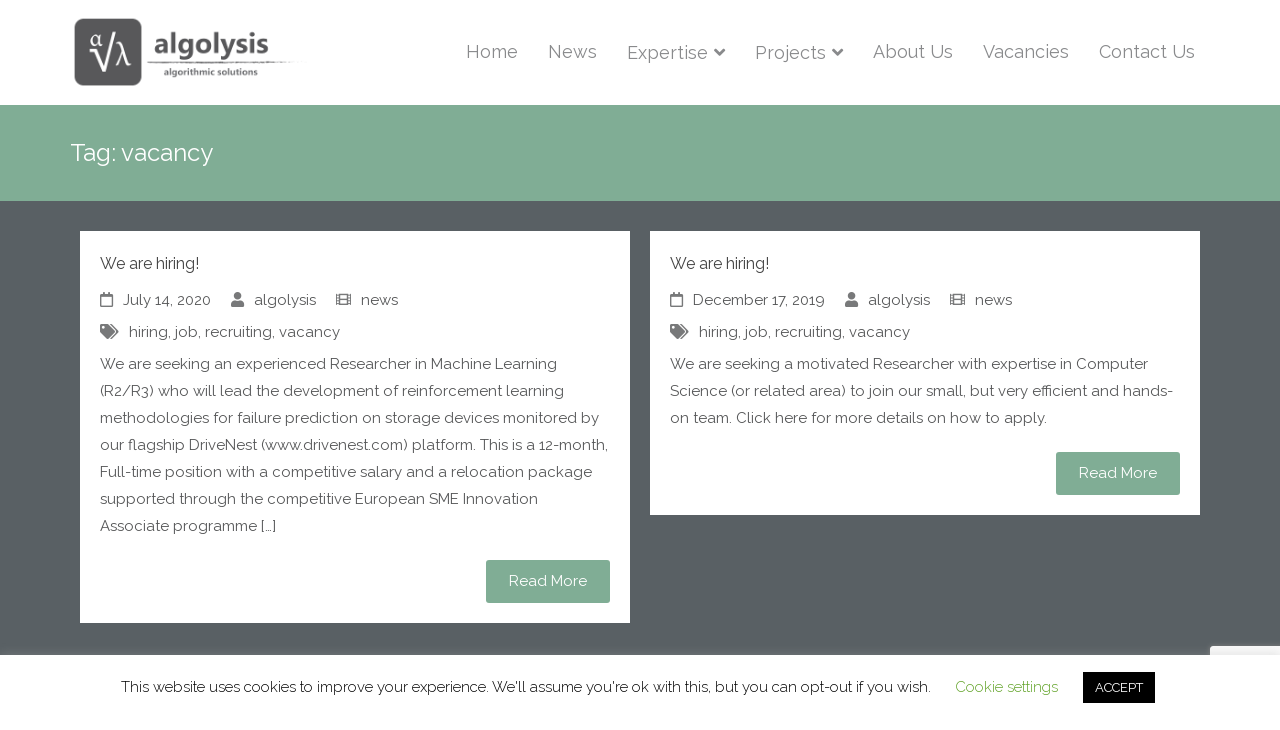

--- FILE ---
content_type: text/html; charset=utf-8
request_url: https://www.google.com/recaptcha/api2/anchor?ar=1&k=6Lff7IMUAAAAAL4W7vzXpGKFeZJL-ZqXI1S2ojHS&co=aHR0cHM6Ly93d3cuYWxnb2x5c2lzLmNvbTo0NDM.&hl=en&v=N67nZn4AqZkNcbeMu4prBgzg&size=invisible&anchor-ms=20000&execute-ms=30000&cb=o9kgaarxob9h
body_size: 48957
content:
<!DOCTYPE HTML><html dir="ltr" lang="en"><head><meta http-equiv="Content-Type" content="text/html; charset=UTF-8">
<meta http-equiv="X-UA-Compatible" content="IE=edge">
<title>reCAPTCHA</title>
<style type="text/css">
/* cyrillic-ext */
@font-face {
  font-family: 'Roboto';
  font-style: normal;
  font-weight: 400;
  font-stretch: 100%;
  src: url(//fonts.gstatic.com/s/roboto/v48/KFO7CnqEu92Fr1ME7kSn66aGLdTylUAMa3GUBHMdazTgWw.woff2) format('woff2');
  unicode-range: U+0460-052F, U+1C80-1C8A, U+20B4, U+2DE0-2DFF, U+A640-A69F, U+FE2E-FE2F;
}
/* cyrillic */
@font-face {
  font-family: 'Roboto';
  font-style: normal;
  font-weight: 400;
  font-stretch: 100%;
  src: url(//fonts.gstatic.com/s/roboto/v48/KFO7CnqEu92Fr1ME7kSn66aGLdTylUAMa3iUBHMdazTgWw.woff2) format('woff2');
  unicode-range: U+0301, U+0400-045F, U+0490-0491, U+04B0-04B1, U+2116;
}
/* greek-ext */
@font-face {
  font-family: 'Roboto';
  font-style: normal;
  font-weight: 400;
  font-stretch: 100%;
  src: url(//fonts.gstatic.com/s/roboto/v48/KFO7CnqEu92Fr1ME7kSn66aGLdTylUAMa3CUBHMdazTgWw.woff2) format('woff2');
  unicode-range: U+1F00-1FFF;
}
/* greek */
@font-face {
  font-family: 'Roboto';
  font-style: normal;
  font-weight: 400;
  font-stretch: 100%;
  src: url(//fonts.gstatic.com/s/roboto/v48/KFO7CnqEu92Fr1ME7kSn66aGLdTylUAMa3-UBHMdazTgWw.woff2) format('woff2');
  unicode-range: U+0370-0377, U+037A-037F, U+0384-038A, U+038C, U+038E-03A1, U+03A3-03FF;
}
/* math */
@font-face {
  font-family: 'Roboto';
  font-style: normal;
  font-weight: 400;
  font-stretch: 100%;
  src: url(//fonts.gstatic.com/s/roboto/v48/KFO7CnqEu92Fr1ME7kSn66aGLdTylUAMawCUBHMdazTgWw.woff2) format('woff2');
  unicode-range: U+0302-0303, U+0305, U+0307-0308, U+0310, U+0312, U+0315, U+031A, U+0326-0327, U+032C, U+032F-0330, U+0332-0333, U+0338, U+033A, U+0346, U+034D, U+0391-03A1, U+03A3-03A9, U+03B1-03C9, U+03D1, U+03D5-03D6, U+03F0-03F1, U+03F4-03F5, U+2016-2017, U+2034-2038, U+203C, U+2040, U+2043, U+2047, U+2050, U+2057, U+205F, U+2070-2071, U+2074-208E, U+2090-209C, U+20D0-20DC, U+20E1, U+20E5-20EF, U+2100-2112, U+2114-2115, U+2117-2121, U+2123-214F, U+2190, U+2192, U+2194-21AE, U+21B0-21E5, U+21F1-21F2, U+21F4-2211, U+2213-2214, U+2216-22FF, U+2308-230B, U+2310, U+2319, U+231C-2321, U+2336-237A, U+237C, U+2395, U+239B-23B7, U+23D0, U+23DC-23E1, U+2474-2475, U+25AF, U+25B3, U+25B7, U+25BD, U+25C1, U+25CA, U+25CC, U+25FB, U+266D-266F, U+27C0-27FF, U+2900-2AFF, U+2B0E-2B11, U+2B30-2B4C, U+2BFE, U+3030, U+FF5B, U+FF5D, U+1D400-1D7FF, U+1EE00-1EEFF;
}
/* symbols */
@font-face {
  font-family: 'Roboto';
  font-style: normal;
  font-weight: 400;
  font-stretch: 100%;
  src: url(//fonts.gstatic.com/s/roboto/v48/KFO7CnqEu92Fr1ME7kSn66aGLdTylUAMaxKUBHMdazTgWw.woff2) format('woff2');
  unicode-range: U+0001-000C, U+000E-001F, U+007F-009F, U+20DD-20E0, U+20E2-20E4, U+2150-218F, U+2190, U+2192, U+2194-2199, U+21AF, U+21E6-21F0, U+21F3, U+2218-2219, U+2299, U+22C4-22C6, U+2300-243F, U+2440-244A, U+2460-24FF, U+25A0-27BF, U+2800-28FF, U+2921-2922, U+2981, U+29BF, U+29EB, U+2B00-2BFF, U+4DC0-4DFF, U+FFF9-FFFB, U+10140-1018E, U+10190-1019C, U+101A0, U+101D0-101FD, U+102E0-102FB, U+10E60-10E7E, U+1D2C0-1D2D3, U+1D2E0-1D37F, U+1F000-1F0FF, U+1F100-1F1AD, U+1F1E6-1F1FF, U+1F30D-1F30F, U+1F315, U+1F31C, U+1F31E, U+1F320-1F32C, U+1F336, U+1F378, U+1F37D, U+1F382, U+1F393-1F39F, U+1F3A7-1F3A8, U+1F3AC-1F3AF, U+1F3C2, U+1F3C4-1F3C6, U+1F3CA-1F3CE, U+1F3D4-1F3E0, U+1F3ED, U+1F3F1-1F3F3, U+1F3F5-1F3F7, U+1F408, U+1F415, U+1F41F, U+1F426, U+1F43F, U+1F441-1F442, U+1F444, U+1F446-1F449, U+1F44C-1F44E, U+1F453, U+1F46A, U+1F47D, U+1F4A3, U+1F4B0, U+1F4B3, U+1F4B9, U+1F4BB, U+1F4BF, U+1F4C8-1F4CB, U+1F4D6, U+1F4DA, U+1F4DF, U+1F4E3-1F4E6, U+1F4EA-1F4ED, U+1F4F7, U+1F4F9-1F4FB, U+1F4FD-1F4FE, U+1F503, U+1F507-1F50B, U+1F50D, U+1F512-1F513, U+1F53E-1F54A, U+1F54F-1F5FA, U+1F610, U+1F650-1F67F, U+1F687, U+1F68D, U+1F691, U+1F694, U+1F698, U+1F6AD, U+1F6B2, U+1F6B9-1F6BA, U+1F6BC, U+1F6C6-1F6CF, U+1F6D3-1F6D7, U+1F6E0-1F6EA, U+1F6F0-1F6F3, U+1F6F7-1F6FC, U+1F700-1F7FF, U+1F800-1F80B, U+1F810-1F847, U+1F850-1F859, U+1F860-1F887, U+1F890-1F8AD, U+1F8B0-1F8BB, U+1F8C0-1F8C1, U+1F900-1F90B, U+1F93B, U+1F946, U+1F984, U+1F996, U+1F9E9, U+1FA00-1FA6F, U+1FA70-1FA7C, U+1FA80-1FA89, U+1FA8F-1FAC6, U+1FACE-1FADC, U+1FADF-1FAE9, U+1FAF0-1FAF8, U+1FB00-1FBFF;
}
/* vietnamese */
@font-face {
  font-family: 'Roboto';
  font-style: normal;
  font-weight: 400;
  font-stretch: 100%;
  src: url(//fonts.gstatic.com/s/roboto/v48/KFO7CnqEu92Fr1ME7kSn66aGLdTylUAMa3OUBHMdazTgWw.woff2) format('woff2');
  unicode-range: U+0102-0103, U+0110-0111, U+0128-0129, U+0168-0169, U+01A0-01A1, U+01AF-01B0, U+0300-0301, U+0303-0304, U+0308-0309, U+0323, U+0329, U+1EA0-1EF9, U+20AB;
}
/* latin-ext */
@font-face {
  font-family: 'Roboto';
  font-style: normal;
  font-weight: 400;
  font-stretch: 100%;
  src: url(//fonts.gstatic.com/s/roboto/v48/KFO7CnqEu92Fr1ME7kSn66aGLdTylUAMa3KUBHMdazTgWw.woff2) format('woff2');
  unicode-range: U+0100-02BA, U+02BD-02C5, U+02C7-02CC, U+02CE-02D7, U+02DD-02FF, U+0304, U+0308, U+0329, U+1D00-1DBF, U+1E00-1E9F, U+1EF2-1EFF, U+2020, U+20A0-20AB, U+20AD-20C0, U+2113, U+2C60-2C7F, U+A720-A7FF;
}
/* latin */
@font-face {
  font-family: 'Roboto';
  font-style: normal;
  font-weight: 400;
  font-stretch: 100%;
  src: url(//fonts.gstatic.com/s/roboto/v48/KFO7CnqEu92Fr1ME7kSn66aGLdTylUAMa3yUBHMdazQ.woff2) format('woff2');
  unicode-range: U+0000-00FF, U+0131, U+0152-0153, U+02BB-02BC, U+02C6, U+02DA, U+02DC, U+0304, U+0308, U+0329, U+2000-206F, U+20AC, U+2122, U+2191, U+2193, U+2212, U+2215, U+FEFF, U+FFFD;
}
/* cyrillic-ext */
@font-face {
  font-family: 'Roboto';
  font-style: normal;
  font-weight: 500;
  font-stretch: 100%;
  src: url(//fonts.gstatic.com/s/roboto/v48/KFO7CnqEu92Fr1ME7kSn66aGLdTylUAMa3GUBHMdazTgWw.woff2) format('woff2');
  unicode-range: U+0460-052F, U+1C80-1C8A, U+20B4, U+2DE0-2DFF, U+A640-A69F, U+FE2E-FE2F;
}
/* cyrillic */
@font-face {
  font-family: 'Roboto';
  font-style: normal;
  font-weight: 500;
  font-stretch: 100%;
  src: url(//fonts.gstatic.com/s/roboto/v48/KFO7CnqEu92Fr1ME7kSn66aGLdTylUAMa3iUBHMdazTgWw.woff2) format('woff2');
  unicode-range: U+0301, U+0400-045F, U+0490-0491, U+04B0-04B1, U+2116;
}
/* greek-ext */
@font-face {
  font-family: 'Roboto';
  font-style: normal;
  font-weight: 500;
  font-stretch: 100%;
  src: url(//fonts.gstatic.com/s/roboto/v48/KFO7CnqEu92Fr1ME7kSn66aGLdTylUAMa3CUBHMdazTgWw.woff2) format('woff2');
  unicode-range: U+1F00-1FFF;
}
/* greek */
@font-face {
  font-family: 'Roboto';
  font-style: normal;
  font-weight: 500;
  font-stretch: 100%;
  src: url(//fonts.gstatic.com/s/roboto/v48/KFO7CnqEu92Fr1ME7kSn66aGLdTylUAMa3-UBHMdazTgWw.woff2) format('woff2');
  unicode-range: U+0370-0377, U+037A-037F, U+0384-038A, U+038C, U+038E-03A1, U+03A3-03FF;
}
/* math */
@font-face {
  font-family: 'Roboto';
  font-style: normal;
  font-weight: 500;
  font-stretch: 100%;
  src: url(//fonts.gstatic.com/s/roboto/v48/KFO7CnqEu92Fr1ME7kSn66aGLdTylUAMawCUBHMdazTgWw.woff2) format('woff2');
  unicode-range: U+0302-0303, U+0305, U+0307-0308, U+0310, U+0312, U+0315, U+031A, U+0326-0327, U+032C, U+032F-0330, U+0332-0333, U+0338, U+033A, U+0346, U+034D, U+0391-03A1, U+03A3-03A9, U+03B1-03C9, U+03D1, U+03D5-03D6, U+03F0-03F1, U+03F4-03F5, U+2016-2017, U+2034-2038, U+203C, U+2040, U+2043, U+2047, U+2050, U+2057, U+205F, U+2070-2071, U+2074-208E, U+2090-209C, U+20D0-20DC, U+20E1, U+20E5-20EF, U+2100-2112, U+2114-2115, U+2117-2121, U+2123-214F, U+2190, U+2192, U+2194-21AE, U+21B0-21E5, U+21F1-21F2, U+21F4-2211, U+2213-2214, U+2216-22FF, U+2308-230B, U+2310, U+2319, U+231C-2321, U+2336-237A, U+237C, U+2395, U+239B-23B7, U+23D0, U+23DC-23E1, U+2474-2475, U+25AF, U+25B3, U+25B7, U+25BD, U+25C1, U+25CA, U+25CC, U+25FB, U+266D-266F, U+27C0-27FF, U+2900-2AFF, U+2B0E-2B11, U+2B30-2B4C, U+2BFE, U+3030, U+FF5B, U+FF5D, U+1D400-1D7FF, U+1EE00-1EEFF;
}
/* symbols */
@font-face {
  font-family: 'Roboto';
  font-style: normal;
  font-weight: 500;
  font-stretch: 100%;
  src: url(//fonts.gstatic.com/s/roboto/v48/KFO7CnqEu92Fr1ME7kSn66aGLdTylUAMaxKUBHMdazTgWw.woff2) format('woff2');
  unicode-range: U+0001-000C, U+000E-001F, U+007F-009F, U+20DD-20E0, U+20E2-20E4, U+2150-218F, U+2190, U+2192, U+2194-2199, U+21AF, U+21E6-21F0, U+21F3, U+2218-2219, U+2299, U+22C4-22C6, U+2300-243F, U+2440-244A, U+2460-24FF, U+25A0-27BF, U+2800-28FF, U+2921-2922, U+2981, U+29BF, U+29EB, U+2B00-2BFF, U+4DC0-4DFF, U+FFF9-FFFB, U+10140-1018E, U+10190-1019C, U+101A0, U+101D0-101FD, U+102E0-102FB, U+10E60-10E7E, U+1D2C0-1D2D3, U+1D2E0-1D37F, U+1F000-1F0FF, U+1F100-1F1AD, U+1F1E6-1F1FF, U+1F30D-1F30F, U+1F315, U+1F31C, U+1F31E, U+1F320-1F32C, U+1F336, U+1F378, U+1F37D, U+1F382, U+1F393-1F39F, U+1F3A7-1F3A8, U+1F3AC-1F3AF, U+1F3C2, U+1F3C4-1F3C6, U+1F3CA-1F3CE, U+1F3D4-1F3E0, U+1F3ED, U+1F3F1-1F3F3, U+1F3F5-1F3F7, U+1F408, U+1F415, U+1F41F, U+1F426, U+1F43F, U+1F441-1F442, U+1F444, U+1F446-1F449, U+1F44C-1F44E, U+1F453, U+1F46A, U+1F47D, U+1F4A3, U+1F4B0, U+1F4B3, U+1F4B9, U+1F4BB, U+1F4BF, U+1F4C8-1F4CB, U+1F4D6, U+1F4DA, U+1F4DF, U+1F4E3-1F4E6, U+1F4EA-1F4ED, U+1F4F7, U+1F4F9-1F4FB, U+1F4FD-1F4FE, U+1F503, U+1F507-1F50B, U+1F50D, U+1F512-1F513, U+1F53E-1F54A, U+1F54F-1F5FA, U+1F610, U+1F650-1F67F, U+1F687, U+1F68D, U+1F691, U+1F694, U+1F698, U+1F6AD, U+1F6B2, U+1F6B9-1F6BA, U+1F6BC, U+1F6C6-1F6CF, U+1F6D3-1F6D7, U+1F6E0-1F6EA, U+1F6F0-1F6F3, U+1F6F7-1F6FC, U+1F700-1F7FF, U+1F800-1F80B, U+1F810-1F847, U+1F850-1F859, U+1F860-1F887, U+1F890-1F8AD, U+1F8B0-1F8BB, U+1F8C0-1F8C1, U+1F900-1F90B, U+1F93B, U+1F946, U+1F984, U+1F996, U+1F9E9, U+1FA00-1FA6F, U+1FA70-1FA7C, U+1FA80-1FA89, U+1FA8F-1FAC6, U+1FACE-1FADC, U+1FADF-1FAE9, U+1FAF0-1FAF8, U+1FB00-1FBFF;
}
/* vietnamese */
@font-face {
  font-family: 'Roboto';
  font-style: normal;
  font-weight: 500;
  font-stretch: 100%;
  src: url(//fonts.gstatic.com/s/roboto/v48/KFO7CnqEu92Fr1ME7kSn66aGLdTylUAMa3OUBHMdazTgWw.woff2) format('woff2');
  unicode-range: U+0102-0103, U+0110-0111, U+0128-0129, U+0168-0169, U+01A0-01A1, U+01AF-01B0, U+0300-0301, U+0303-0304, U+0308-0309, U+0323, U+0329, U+1EA0-1EF9, U+20AB;
}
/* latin-ext */
@font-face {
  font-family: 'Roboto';
  font-style: normal;
  font-weight: 500;
  font-stretch: 100%;
  src: url(//fonts.gstatic.com/s/roboto/v48/KFO7CnqEu92Fr1ME7kSn66aGLdTylUAMa3KUBHMdazTgWw.woff2) format('woff2');
  unicode-range: U+0100-02BA, U+02BD-02C5, U+02C7-02CC, U+02CE-02D7, U+02DD-02FF, U+0304, U+0308, U+0329, U+1D00-1DBF, U+1E00-1E9F, U+1EF2-1EFF, U+2020, U+20A0-20AB, U+20AD-20C0, U+2113, U+2C60-2C7F, U+A720-A7FF;
}
/* latin */
@font-face {
  font-family: 'Roboto';
  font-style: normal;
  font-weight: 500;
  font-stretch: 100%;
  src: url(//fonts.gstatic.com/s/roboto/v48/KFO7CnqEu92Fr1ME7kSn66aGLdTylUAMa3yUBHMdazQ.woff2) format('woff2');
  unicode-range: U+0000-00FF, U+0131, U+0152-0153, U+02BB-02BC, U+02C6, U+02DA, U+02DC, U+0304, U+0308, U+0329, U+2000-206F, U+20AC, U+2122, U+2191, U+2193, U+2212, U+2215, U+FEFF, U+FFFD;
}
/* cyrillic-ext */
@font-face {
  font-family: 'Roboto';
  font-style: normal;
  font-weight: 900;
  font-stretch: 100%;
  src: url(//fonts.gstatic.com/s/roboto/v48/KFO7CnqEu92Fr1ME7kSn66aGLdTylUAMa3GUBHMdazTgWw.woff2) format('woff2');
  unicode-range: U+0460-052F, U+1C80-1C8A, U+20B4, U+2DE0-2DFF, U+A640-A69F, U+FE2E-FE2F;
}
/* cyrillic */
@font-face {
  font-family: 'Roboto';
  font-style: normal;
  font-weight: 900;
  font-stretch: 100%;
  src: url(//fonts.gstatic.com/s/roboto/v48/KFO7CnqEu92Fr1ME7kSn66aGLdTylUAMa3iUBHMdazTgWw.woff2) format('woff2');
  unicode-range: U+0301, U+0400-045F, U+0490-0491, U+04B0-04B1, U+2116;
}
/* greek-ext */
@font-face {
  font-family: 'Roboto';
  font-style: normal;
  font-weight: 900;
  font-stretch: 100%;
  src: url(//fonts.gstatic.com/s/roboto/v48/KFO7CnqEu92Fr1ME7kSn66aGLdTylUAMa3CUBHMdazTgWw.woff2) format('woff2');
  unicode-range: U+1F00-1FFF;
}
/* greek */
@font-face {
  font-family: 'Roboto';
  font-style: normal;
  font-weight: 900;
  font-stretch: 100%;
  src: url(//fonts.gstatic.com/s/roboto/v48/KFO7CnqEu92Fr1ME7kSn66aGLdTylUAMa3-UBHMdazTgWw.woff2) format('woff2');
  unicode-range: U+0370-0377, U+037A-037F, U+0384-038A, U+038C, U+038E-03A1, U+03A3-03FF;
}
/* math */
@font-face {
  font-family: 'Roboto';
  font-style: normal;
  font-weight: 900;
  font-stretch: 100%;
  src: url(//fonts.gstatic.com/s/roboto/v48/KFO7CnqEu92Fr1ME7kSn66aGLdTylUAMawCUBHMdazTgWw.woff2) format('woff2');
  unicode-range: U+0302-0303, U+0305, U+0307-0308, U+0310, U+0312, U+0315, U+031A, U+0326-0327, U+032C, U+032F-0330, U+0332-0333, U+0338, U+033A, U+0346, U+034D, U+0391-03A1, U+03A3-03A9, U+03B1-03C9, U+03D1, U+03D5-03D6, U+03F0-03F1, U+03F4-03F5, U+2016-2017, U+2034-2038, U+203C, U+2040, U+2043, U+2047, U+2050, U+2057, U+205F, U+2070-2071, U+2074-208E, U+2090-209C, U+20D0-20DC, U+20E1, U+20E5-20EF, U+2100-2112, U+2114-2115, U+2117-2121, U+2123-214F, U+2190, U+2192, U+2194-21AE, U+21B0-21E5, U+21F1-21F2, U+21F4-2211, U+2213-2214, U+2216-22FF, U+2308-230B, U+2310, U+2319, U+231C-2321, U+2336-237A, U+237C, U+2395, U+239B-23B7, U+23D0, U+23DC-23E1, U+2474-2475, U+25AF, U+25B3, U+25B7, U+25BD, U+25C1, U+25CA, U+25CC, U+25FB, U+266D-266F, U+27C0-27FF, U+2900-2AFF, U+2B0E-2B11, U+2B30-2B4C, U+2BFE, U+3030, U+FF5B, U+FF5D, U+1D400-1D7FF, U+1EE00-1EEFF;
}
/* symbols */
@font-face {
  font-family: 'Roboto';
  font-style: normal;
  font-weight: 900;
  font-stretch: 100%;
  src: url(//fonts.gstatic.com/s/roboto/v48/KFO7CnqEu92Fr1ME7kSn66aGLdTylUAMaxKUBHMdazTgWw.woff2) format('woff2');
  unicode-range: U+0001-000C, U+000E-001F, U+007F-009F, U+20DD-20E0, U+20E2-20E4, U+2150-218F, U+2190, U+2192, U+2194-2199, U+21AF, U+21E6-21F0, U+21F3, U+2218-2219, U+2299, U+22C4-22C6, U+2300-243F, U+2440-244A, U+2460-24FF, U+25A0-27BF, U+2800-28FF, U+2921-2922, U+2981, U+29BF, U+29EB, U+2B00-2BFF, U+4DC0-4DFF, U+FFF9-FFFB, U+10140-1018E, U+10190-1019C, U+101A0, U+101D0-101FD, U+102E0-102FB, U+10E60-10E7E, U+1D2C0-1D2D3, U+1D2E0-1D37F, U+1F000-1F0FF, U+1F100-1F1AD, U+1F1E6-1F1FF, U+1F30D-1F30F, U+1F315, U+1F31C, U+1F31E, U+1F320-1F32C, U+1F336, U+1F378, U+1F37D, U+1F382, U+1F393-1F39F, U+1F3A7-1F3A8, U+1F3AC-1F3AF, U+1F3C2, U+1F3C4-1F3C6, U+1F3CA-1F3CE, U+1F3D4-1F3E0, U+1F3ED, U+1F3F1-1F3F3, U+1F3F5-1F3F7, U+1F408, U+1F415, U+1F41F, U+1F426, U+1F43F, U+1F441-1F442, U+1F444, U+1F446-1F449, U+1F44C-1F44E, U+1F453, U+1F46A, U+1F47D, U+1F4A3, U+1F4B0, U+1F4B3, U+1F4B9, U+1F4BB, U+1F4BF, U+1F4C8-1F4CB, U+1F4D6, U+1F4DA, U+1F4DF, U+1F4E3-1F4E6, U+1F4EA-1F4ED, U+1F4F7, U+1F4F9-1F4FB, U+1F4FD-1F4FE, U+1F503, U+1F507-1F50B, U+1F50D, U+1F512-1F513, U+1F53E-1F54A, U+1F54F-1F5FA, U+1F610, U+1F650-1F67F, U+1F687, U+1F68D, U+1F691, U+1F694, U+1F698, U+1F6AD, U+1F6B2, U+1F6B9-1F6BA, U+1F6BC, U+1F6C6-1F6CF, U+1F6D3-1F6D7, U+1F6E0-1F6EA, U+1F6F0-1F6F3, U+1F6F7-1F6FC, U+1F700-1F7FF, U+1F800-1F80B, U+1F810-1F847, U+1F850-1F859, U+1F860-1F887, U+1F890-1F8AD, U+1F8B0-1F8BB, U+1F8C0-1F8C1, U+1F900-1F90B, U+1F93B, U+1F946, U+1F984, U+1F996, U+1F9E9, U+1FA00-1FA6F, U+1FA70-1FA7C, U+1FA80-1FA89, U+1FA8F-1FAC6, U+1FACE-1FADC, U+1FADF-1FAE9, U+1FAF0-1FAF8, U+1FB00-1FBFF;
}
/* vietnamese */
@font-face {
  font-family: 'Roboto';
  font-style: normal;
  font-weight: 900;
  font-stretch: 100%;
  src: url(//fonts.gstatic.com/s/roboto/v48/KFO7CnqEu92Fr1ME7kSn66aGLdTylUAMa3OUBHMdazTgWw.woff2) format('woff2');
  unicode-range: U+0102-0103, U+0110-0111, U+0128-0129, U+0168-0169, U+01A0-01A1, U+01AF-01B0, U+0300-0301, U+0303-0304, U+0308-0309, U+0323, U+0329, U+1EA0-1EF9, U+20AB;
}
/* latin-ext */
@font-face {
  font-family: 'Roboto';
  font-style: normal;
  font-weight: 900;
  font-stretch: 100%;
  src: url(//fonts.gstatic.com/s/roboto/v48/KFO7CnqEu92Fr1ME7kSn66aGLdTylUAMa3KUBHMdazTgWw.woff2) format('woff2');
  unicode-range: U+0100-02BA, U+02BD-02C5, U+02C7-02CC, U+02CE-02D7, U+02DD-02FF, U+0304, U+0308, U+0329, U+1D00-1DBF, U+1E00-1E9F, U+1EF2-1EFF, U+2020, U+20A0-20AB, U+20AD-20C0, U+2113, U+2C60-2C7F, U+A720-A7FF;
}
/* latin */
@font-face {
  font-family: 'Roboto';
  font-style: normal;
  font-weight: 900;
  font-stretch: 100%;
  src: url(//fonts.gstatic.com/s/roboto/v48/KFO7CnqEu92Fr1ME7kSn66aGLdTylUAMa3yUBHMdazQ.woff2) format('woff2');
  unicode-range: U+0000-00FF, U+0131, U+0152-0153, U+02BB-02BC, U+02C6, U+02DA, U+02DC, U+0304, U+0308, U+0329, U+2000-206F, U+20AC, U+2122, U+2191, U+2193, U+2212, U+2215, U+FEFF, U+FFFD;
}

</style>
<link rel="stylesheet" type="text/css" href="https://www.gstatic.com/recaptcha/releases/N67nZn4AqZkNcbeMu4prBgzg/styles__ltr.css">
<script nonce="gtlc38KwmQEU-4wqSd0spg" type="text/javascript">window['__recaptcha_api'] = 'https://www.google.com/recaptcha/api2/';</script>
<script type="text/javascript" src="https://www.gstatic.com/recaptcha/releases/N67nZn4AqZkNcbeMu4prBgzg/recaptcha__en.js" nonce="gtlc38KwmQEU-4wqSd0spg">
      
    </script></head>
<body><div id="rc-anchor-alert" class="rc-anchor-alert"></div>
<input type="hidden" id="recaptcha-token" value="[base64]">
<script type="text/javascript" nonce="gtlc38KwmQEU-4wqSd0spg">
      recaptcha.anchor.Main.init("[\x22ainput\x22,[\x22bgdata\x22,\x22\x22,\[base64]/[base64]/[base64]/[base64]/[base64]/[base64]/KGcoTywyNTMsTy5PKSxVRyhPLEMpKTpnKE8sMjUzLEMpLE8pKSxsKSksTykpfSxieT1mdW5jdGlvbihDLE8sdSxsKXtmb3IobD0odT1SKEMpLDApO08+MDtPLS0pbD1sPDw4fFooQyk7ZyhDLHUsbCl9LFVHPWZ1bmN0aW9uKEMsTyl7Qy5pLmxlbmd0aD4xMDQ/[base64]/[base64]/[base64]/[base64]/[base64]/[base64]/[base64]\\u003d\x22,\[base64]\\u003d\x22,\x22QcORL8OCLcKvDyLDvMONXFt9ESBDwpZiBBFmHMKOwoJLQhZOw4w8w7vCqzrDglFYwrtebzrCj8KzwrE/K8OlwoohwoDDlk3CsxdUPVfCrMKkC8OyJlDDqFPDoj02w7/Cukp2J8Kvwpl8XAjDiMOowovDosOOw7DCpMOKVcOAHMKxa8O5ZMOrwo5EYMKTdSwIwpPDjmrDuMKfRcOLw7gcQsOlT8OBw4hEw70fwq/CncKbYwrDuzbCnjQWwqTCnH/CrsOxU8OGwqsfSMKcGSZvw5AMdMOJMCAWen1bwr3CgsKaw7nDk1kGR8KSwph3IUTDlzQNVMOkcMKVwp99woFcw6FgwpbDqcKbLMOnT8KxwoTDj1nDmFkqwqPCqMKXEcOcRsO2b8O7QcOoAMKASsOXGTFSfMO3OAtLLkM/[base64]/[base64]/[base64]/wpx/VsKfIkbCiyDDsEorUMKfTUXCixJkJMKNOsKNw6fCqwTDqF8HwqEEwqh7w7Nkw7rDpsO1w6/DkcKvfBfDuTA2U0BBFxIlwqpfwokiwpdGw5tZBB7Cti3CtcK0wostw6Niw4fCl34Aw4bCmyPDm8Kaw6LClErDqSjCqMOdFTVtM8OHw5lpwqjCtcO1wrstwrZbw4sxSMOWwrXDq8KAH1DCkMOnwpYPw5rDmQwsw6rDn8KBGEQzYjnCsDNAcMOFW0TDhsKQwqzCoy/Cm8OYw7DCrcKowpIoVMKUZ8KQO8OZwqrDmEJ2wpR8wqXCt2kGOMKaZ8K6bCjCsGojJsKVwpjDlsOrHiEGPU3Con/CvnbCiF4kO8OBRsOlV0nCuGTDqSvDjWHDmMOXZcOCwqLCjMOXwrV4ADzDj8OSA8OfwpHCs8KREsK/RSB9eEDDj8OZD8O/O3wyw7xHw7HDtToPw4vDlsK+wpEEw5ogZG4pDjFawpphwrLCv2U7SMOrwq3CiAQyDzvDqC1XJMKgQsO/WhPDsMOyw4U6OsKNDQF5w7ERw7nDp8OaMynDj3HDi8KmGmY3w7vCtsOew7TCusOYwpfCmlMew6zCoDXCpcO1Kk5DHCkvwrTCu8OBw6TCoMKsw6kbfzxNVRQqw4PCvkXDhH/CisObwozDu8KFQVLDrDXCpsO2w6/Do8K1wrUYPgTCjjE7PzrCgMOpSVPDgWDCt8OpwoXCiFcRXB5Tw4rDsVDCiRBsHXJSw6rDtzdcCwhTIMK1WsOTKi7DuMK/a8Omw4IMYE9MwpfCgMO6ecKiPXs/LMO5w5rCpQjCkX8TwoPDtsOFwqzCvcOjw6jCnMKFwqM+wofCjcKnCcKKwrHCkTFiwqZ4W17Cs8KXw7/Ci8KyWcKaJ0/DjcOMZy3CqW/[base64]/CuShcwo10TMKXDjzDg8OUIMK+ZRVYaxEyYMOtFQfCj8Orw7ULF3kkwrTCp04Uwp7Dp8KKSDNMNi9Xw45qwo3DicOCw4zCqj3DtcOFDsO1wpXCkgHDqnDDsSZMb8OsS3bDhMKzdMOGwohMwpjCijjCkcKHwrhmw7pHwqfCgmVKesKyGi0/wrdRw6oZwqbCtlAtbMKEw4ATwr3Dn8Knw7rClysuVVfDnsKYwqcgw7XChwlpR8OiJMKmw4FRw5Y/YRbDgcOZwq7DvRhuw5nCkGBqw6rCiW84wqHDi2FwwpwhFivCr2LDr8KCwo/CiMK4wpwKw6rDnMKiCnvDm8K6XMKBwrhDw6wHw6PCmTMYwp4vwq7DiwJnw4LDnMObwolrSgTDtlYyw6TCp2/DqFDCs8O6NcKZXcKHwp/Ck8KVwqHCrMKoGsKSwq/[base64]/AsO5P8KPwq3DtncbYMOSw53CugJmw5/ClcOCwqZsw6zCi8K1VRXCmMOqb0UOw4zCksKxw5o3wrkGw7PDrl1ewqHDk0xLw4/CvcOMC8KUwoArXsKhwrlGwqIJw7LDuMOHw6NQD8OOw6PDhMKJw59DwrLCtMO7w43Dl27CiwwOGynCn0ZTaxVnIcKEXcOdw60RwrNxw5vDqBoFw6Qfwp/DhA/Cu8KvwrjDscOcH8OUw6FawoxINVRBLMOjw6www4/[base64]/DhMK1cAlJwpJKw5Uxw57DnA3CmnzCpcKbw7HCnMKEDg98R8KawpvDrnHDsw4IB8OTQMOpw7UBW8OWwr/[base64]/DrsKVw6fCqXlld8OBw741CsOSCUcLZVYiwqI+wr9WworDvsKgE8Ozw4DDtcOcQ0MWIFzDtcOywpIzw4FlwrzDkhTChsKIwpJbwpzCpgHCq8ONFAAyInjDo8OFTC83w5HDnw7CksOkw5Jrd34AwrEfBcKIRMK2w4sDwpomN8Ojw47CssOmRMKyw7tCHyDCsVd+GsKXU0/CtjoLwqHChiYvw5tGM8K1REjCnwjDgcOpQFbCrH4nw5lUecKkK8KucnIISUrCtU3CpMKKQ1TDm0bDg0xfLMKmw7Ayw5XCjcKycTEhI1IRScOaw7jDnsOxwrbDkk1Kw4dnT2PCtMONUk3Dg8O2w7hKdcKiw6nClzALAMKOFEjCqwrCl8K5CSgXw7Q9H3fDil8Bwr/[base64]/bn3ClMOEFjPDscOZwqzCiHnDhMKDPBzCq8KZQ8K5wpDCgiXDmxodw5MwK2zCvsO9DMKsW8O9R8OZcsKFwp0if1XCqhnDpcKaRsKxw7rDtlHCt28WwrzDj8OwwqvDtMK5BjrDmMOaw4lJXUTCvcKTe2JUZizDvcKBVkgYN8KKe8K5bcObwr/CmsOhSsK0XcO1wpsid2HCusOhwrLCiMO5w5dOwr3CsDdGBcOdJjjCqMOySiJ3w4FJw794XsK5wrsMw6VOwoPCrGnDusKdBsKAwqNZw6djw4/[base64]/w6nCsGbCjMObwpfDsMKwbGduwpE9w7zDq8Kwwqd6GWgGBsKUXiXDjsOJf2HCo8K/[base64]/DhsOYVcOlw5TCnw1lfcKbw4liP0fCvsO4w73DoAfDpcKIGXPDlEjCi1trUcOgAhvCtsO8w7ELwqrDomkWKTcYNcO/[base64]/CqUc9w4k2wrcmw43DkMOKwrg1w5fCkcK5w6rDgjfDkDHDiDJUwrVCM27CtMOgw5bCrcObw6TCuMOjfsO4c8KDw67CgWDDicONwrcfw7nCnkdPwoDDmMKsRSgYwqHCpC/CqjfCmMO4woTDu2EQwoFTwrnChMOnf8KadsO2aX1LFQ8YccK/wpUdw7Emf2kwCsOoEWAoAUbDv31TfcOqDD4uBMOsBW7CnXzCrno4w65Lwo/[base64]/[base64]/DqwzDh8KoGcKjXMK8dsK7RsKEw5BvwphUw6k3w4cFwq0/bzrDny/CrXBJw4w5w4hCAB/CjcK3wrrCn8OhCUTDhBzCi8KRwrfCtDRtw4/[base64]/w7gew7DCnj3DqMOMHnbCgcKywqDCgsKxFsKvPUkWOMKzw5TDngQRbU0twofDgsOCGcOHL1ddKcOrwprDvsK2w4lkw7TDp8KXJQPDsEJeXwAkPsOsw4Rxw4bDhlvDq8KuJ8KbfMKtaF1kwoplWSxOdHpNwoEJwqHDkcOkB8KXwpXDqG/[base64]/[base64]/CjHlRJR4vw4rCvE4lwqESw5vClE7DggZuNcOaCQTCoMO7w64pZy/DoyLCljBLwrnDlcK/X8Oyw6smw4rChcKqGVtqP8O0w7LDsMKJT8ONZR7DuU0cc8KrwpzCoyRPwqlzwpgxXmvDr8O4XA7DhENUT8O/[base64]/w71KKG3ClAFiwr1lw57CrsOOccK2w7vDkMKTCgt5w6MnAcK4IRTDuGF4cF3Cs8KmVVrDt8Kaw7zDkipmwpfCicO6wpI/[base64]/CsKFezTCuifDvmstwotew63DrH/CmHXCoMKxCcO7cA/[base64]/ecOIdcKjw4UkZsKhc0N4esORAsK4w6PCp8OlwpomRMKABizCncOjGBvCosK2woTConjCucOPJVJKG8Ovw7nDokMRw4HCj8OwfcOPw6d2EMKCcHTCkMKEwrvCgBnCsAYbwpoTJXNRwo7Cgy1uw4EOw5PCt8Kiw4/Dl8OGElQWwq5wwqJ8L8KnImHCqhPClCdvw7LCmsKsXsKwblZkwqNtwo3CjQpHTiBfISJ7w4fDnMKsL8KJwqjDl8Odcx4/[base64]/[base64]/IcKvw5skwp5pwpfCmMOEVypAXMO6w5XDul7CoUNzF8OuGyMlME/DnU8UE0nDuiXDuMOCw7XCtkEmwqHCoVgRYGJ5csOcwr04wot8w5haA0vCjFhtwr19Y0/[base64]/w7w3LsKpwovCssKJw5HCuWnCoCBDcWNVasKwPcOhecOkScOVwpx+w6AKw50mccOpw7V9HsOeeFFaccOVwrQWwqvCvic6ChEWw49uwr/CqTRJwoTCocObTDQeKsKaJH/DsDrClMKLcsOII1HDqm7Cn8KmX8Kxw79Swr/CpcKVInTCmcOIfFhywr0rSBTDo3bDoVXDvFfDtTQ0w5EFwoxNw4g+wrc7w6/DqMOyE8KOBsKZwozCgcOMwqJKTsKXOznCkcKAw7TCt8Kswo0SN0bDnUDCuMOPaSFFw6PDrsKKHTPCslLDpR5Ow4rCqcOCZhBCbWMvwooBw6HCsXw+wqFHa8Ocwoplw5o3w7XCnzRgw558wpXDuEFkNsKDHcKCBmLDuD9SbsOxw6R/[base64]/wp12MMOuSsO9HAlVw6bDmgTCsFPCoXLCikfCgUbCgVgET3vCiFnCsBJdYMKswqw1wqRPwpYhwqdGw6RzRcOXdzfCjRQiEMKxw5h1dgp5w7F7bcK7wolbw6LChsK5wq5JNcOKw7A+SsOewqnDrsK+wrXCmCRHw4PCoGlkWMOaDMK8GsK/wo9iw68Rw4NyF3zCtcOYUGvCt8KMc1tcw4DCkQIAZXfCn8OCw6dewpEhQVdqW8Ohw6vDnXnDpMKfY8KFc8OFNsOpW1jCmsOCw43DpCINw6TDjsKtwrrDnWsBw6rChcK7wp9zw41/[base64]/CoBA6wrRywptZeg/DisOrwpdOw6BMGTxGw7JJw7PCgcO5FzVSLkrDsEbDjcKpwpDDkysuw64Awp3DgivDhcKcw7DCknBkw7tVw60mdMKJwoXDvADDsFc+dic9wrnCvDfChjDClgdzwrHCuwPCn2Jow5gPw6nDpx7CnMKOV8OdwpbDn8OMw44NUB1Jw7EtEcKCwq/ChkXDosKEw7cKwrjDncKRw43Ct3phwo/CkHsYHMOUNFlZwr7Dj8OlwrHDlDkBXsOhJ8OOw4RfVcKeMl9swrAPa8Opw6FXw4w/w7bChUA4w6rDkMKow5bCh8OdKVwmCsOvHCfCqm7DmyVlwrTCu8Kvw7LDpTrDqMOlKRzDgsKEwqTCrsKoUwrCknrDh10EwobDsMKxJsOVTsKGw49vwpPDgcOvwrpSw7zCr8Oew5vCnzzDuVV/ZMOKwq4fDkvCiMK3w6nCicO5wpfCnkrCjcOAwoDCpVfDpMKtw4zCvsK+w657Ky5hEMOowrw2wql8H8OIBAQ3Q8KhFmjDgMKrDsKOw5HCuSLCphx+a2R8wr7DqSwAeEvCpMK+KDvDu8Orw6xZOVvCnz/CiMOYw5Ulw6LDtsKLfgnDnMKDw7YNc8Kpwq3DqMKkaF8mUyvDjXIXwqJlIMKiA8OpwqAswqEYw6LCo8OSIsKyw75JwoPCk8Oaw4Yjw4bCl3XDtsOeVnp6wr7DtksudcOgbMODwrHDt8Onw4XDnjTCt8KHe0gEw6jDhgnCuk/DvFrDn8KBwr92wpLCtcOmw75ybCdTHMOATVAswq3Cqg9UTzBXfcOHR8OYwqrDuhwTwp7DvxNlw5TDl8ONwoVAwovCtWvCjV3CtsK0VMK7KMOIw5cTwrN7wozDjMOCOEdzXRXCs8Kuw6YMw53CgAoQw4VbM8OFw6PDj8OROcO/[base64]/Cg8KFw5JLDztfw47ClV/[base64]/wrsWH2clwpgMbknCpRHDsDJvw45+wqgiwqFYw70vwr7DvQFYccOTw6DCrBJxw7PDkE7Cl8K/bMK8w5LDjMKTwq3Dj8OGw6nDszvClEolw7PCmE59HMOkw497wqnCrRXCmsKbWMKKw7XDg8O4P8KPw5VFPwfDqsOqOjZGFHNmJ0t2blnDksOEUHoEw6ZYwrAAJF1DwpXDo8ObZ0pzSsKvMV9lXSMWW8OAcMOVBMKmF8K+wp0vw5ZVw7Exwrs+w5RiTg8/NUhgwp46QQXDqsKzw6x5w4HCh0nDsmjCgMOEwrbCsRzCscK9bcKEw4x0wr/[base64]/CvioYeSjCncK6w698acKcVmMnwrtIaX54w4bDlMOcw5TCpRoTw5x0QB0Xwopgw4nCvz1Xw5paOMKtwrDDoMONw6Nlw7FiBsO+woLDncKJOsO5wo/DnX7Cng3CgsKZwp7DhhEqEA5Yw5/DrSTDr8KvFiHCswNWw7bDoyTCny8Mw5JUwqPDh8OywrJywpDCoiHDusOkwq0QPCURw6YEBsKQw47Ch0nChG3CpB3DoMOCw6ZqwqrCgMK4wrPCuxptfsO8wpzDjcKrwrIrL0jDnsKywpQ/ZMKIw5bCq8Oiw7/Dq8KAw6DDoRfDrcOPwqJaw7Elw74XEMObfcKMwqtcBcOdw47CgMOXw41IficvJxjDpRfDpxfDpmvDjXcsScOXZsOAJcODUxd4wogLOhvDkiPCv8ODb8Kww6bCrTtXw71Mf8ObCcKVw4VmTsObPMK+E2kdw4tufChmY8OWw5zCnA/[base64]/e8KBwrfCocOgwp7Dv8Kfw5PCn8OjGV5VE0zCicORDGBUV0IwX3Nywo/CqMKRGzrDqMOad0/Dg3kQwpAfw73CuMK6w7leMcOgwqc/AhnClMO1w5pRJRPCn3l2wqnCtsOzw7LDpm/DlnjDocKkwqgfw6YDYxx3w4jCmQ/CssKRwo5Nw4XCm8ONRcOOwptGwqVDwpjDvm3Dl8OhMXnDgMO6w5LDjMOqccKXw6kswpZRcw4fHhR1M1zDk2pTwpc/w6TDrMKqw4/[base64]/O8OWwqguw5VhLcK/wrlawolMPGVOwqkiw5DDnMOOw6oowqTCvsKSw7kAw7jCumLCk8OWw4/DtlwGPcKFwqPDtQN2w5J2K8Kqw5sEW8K3Iw8qw78YWcKqGxpXwqcyw6I8w7BsU3gCGibDtsOCfD/Cih1yw4LDi8KJw5zDqkDDtTvDmcK4w5oXw6vDqUNRKMOSw5ohw57CqzLDkSfDicO0w5rDnRXCjsOUwoLDo3fClcOCwrHCi8K6wpjDtF9yRcOkw5lAw5HCvMOGREfCh8OhdWDDki/DkwAswp7DsDzDg37Dl8K6VF7ChMK7woFzVcK+PCQKFQDDmFAwwpN9CyjDgkDDlsOVw6Mpwpdhw754QsOgwrV4NMKWwrAmbQ4aw7jDsMO8KsORYGgSwqdXbcKYwph5JjZCw5vDjcO8w59sbmjCmcORQsOkw4bCq8KPw77CjwzDrMKeRS/Cr1DDm3fDrXlkd8KWwprCpTvChnoeH1LDsRxrw4rDoMOXEmE4w5RnwqA1wrjDusOhw7cBwrcjwq3Di8KuMMOXWcO/EcKewqbChcKHwqclH8OSbmFVw6nCu8KCO0dVWnJLShdpw6bCoA5yRSMsdk7DpzbDqlDCvV0RwozDg21Tw5fCjiLCuMOxw7scfw0WNMKdDUTDksKzwo4WRALCo3gowp7DmcKiQMOrNCTDgDxLw5IwwrMKLsOJJMOSw6bCssOLwrp/ERMAfkfCkRXDoCDDmMK+w5o+bcKEwoXDsG8YPH7DjnnDhcKdwqLDpzwFw5vDgsOZPsOWH0Qnw7HChWIZwpNMZcOowr/ChHbCj8KRwptaPsOcw4jClhvDpQHDh8KZCRxcwp4PFzRHF8Kewoh3OCzDhsKRw5k8w4vDisKkCREGwrB+woXDosOPdw1bbcK/[base64]/[base64]/wptyw5MLLcKDYiR2w6wcZcO4BGUnw7U2w53CkUpIw49/[base64]/[base64]/[base64]/DrAdpw4fCtgHCqcO/wqfDiGrDtcKJLsKrw7TDoHDCl8Olw4/Ci07Cg3xtwoxnw4QfGH3DoMKgw5nDicKwY8OiM3LCi8O0P2dpw7wnHS7DiSHDgnULS8K5YQXDq3TChcKmwqvCicKHcWAXwqLDkcKBw59Lwr8qwqrDsTjCs8O/w4FBw5NLw5dGwqBgFsKzH2XDgsOcwpHCpcOkKsKCwqPDuVUiL8OVe0DDsXRhYcKbKsOJw7BDQlBewoc5wqjCusOIZHHDmMKyOMKhAsOrw7zCqSlsVcKbwpNxNlXCmzfCvh7DkcKewpt4L0zCnMKmwpzDnhlRfMOiw6vDssOEXSnDpcOEwql/OEJ5w4M8w5nDnMOMHcO+w5fCucKHw6AEw65nwpsSw4bDocKKSsK0N2nDiMK3WEh+O3DCh3s0Qz/Dt8K8UMKzwrNTw5J0w4osw7TCqMKdwrl/w7DCvcO5w4low6nCrMOVwoYnMcOMKsOtcsKTGmJUGBnCjsO0LsKWw47DvMKXw5TCtiUawp3CqEA/N13Cu1nDskjDvsO3ewvCrsK3KwgDw5vCn8KwwpVNecKMw7ICw68uwocsPQhtY8KswplLwqzCuUfDqcK+ABXDtC/Cj8OAwrxtZxVhLSbDoMKsL8K7PsK2c8ONw4suwpPDh8OGF8O9wrpuE8OMFFjDshxKworCv8O1wpsOw5TCi8Oiwr8NWcObf8KMMcKFbsKqLX/DmCRpwq9AwrjDrAZ6w7PCmcOjwrzCp05SD8OzwoYHEWUhw6w4w6hsPcOaccKqw5PCq1sSQ8KcVX/CixRLw5t2QW/[base64]/CjwzCqMKdGsKwAR55w5PDmcKtQ8OYw4Bub8KFezPCrcOQw5DDllfCkS0Gw7jCgcOowqw/[base64]/wrHCuBt7w4LDuMKTwpFZwrPDrBptwrHDjMOvw4lewrdNDsOTN8OIw67DlmxRbwlJwrrDssK7wqnCsnDDnHHDnS/[base64]/DmMKbCHp3wpFhIcKfw7/CrgzDm0rDkwnCssKewqHCgcO6UcKQYkjDnVFSw6djZMKgw6Mcw4onDcOfCzbDr8KNbsKhw7LDv8Kse0oFBsKTwoHDrEovwqPCp0DCt8OyE8O6NjDDnwfDnSnCtMOEDlPDrigXw5RkDWoPJcOAw5tBXsKBw4HDp0XCs1/Di8Oxw6DDiD1Sw6/DgQkkLMOHwrHCtW7CmyYsw5bCv39wwrrDm8K/[base64]/DpFLCk8OUw6UYwpEiw6bDm05AOGbDuTfCv3ZVERMAfcKDwoxPSMO6wpbCk8KLFsOYwrnCpcOuDRtzEyzCj8OVw5YUezrDg0IuCCUHXMO+VDrCqsK0wrAOSghLcBbDq8KtFMKmLcKMwoXDi8OxAVLDuz/DtzMUw4DDkcO3fGHDpAgFWmXDnQgew6c4NMOWBCXDtxzDkcKXSEITFkbCtlcSw7QbXQAlwotFw64aKVfCvsKmwqvCoSs5Y8ORZMKeQMOFCFgAJ8OwKcOKwpx/wp/CgS4XLw3DsWcIAsKVfHVVKyYeM1NbLTTCsWTDokrDthcfwoUxw6lTb8O6DXIdJ8Kzw7jCp8O4w73ClWRYw5obesKxWcOeaGjCnxJxw7VJCmzDkFvDgcOow7fDm19NYWHDv3JmI8OKwo5qbCJYa3MTeWNHElbCsW/CkcKJBirDrV3DqjLCli3DqDzDgjzCvxTDncKwCsKCAVfDt8OFRRUDAkcCeyDCuWw/VlNjVMKEw5vDi8OOZsOSQMOxLcONUwAJY19Hw5XClcOINV94w7DDkFzDpMOOw5fDtkzCnG8cwoJLwrd4DMKnwrLDsU4FwrLCjkzCvMKIIsOEw5c9S8KERC8+OsKgw4I/wobDqSHCg8OUwoPDjsKXw7Y8w4bCnF7DlcK7NMO0wpDCjsOQw4TDtlHCoXtFcFbCkQ0Hw64ww53Dvi7DnMKRw5zDuycvLMKDw47Dl8KpWMOhwpYpw4jDk8Ojw6/DjcOGwovDnsOOEj0YQTAjw5dwbMOGLMKXVyxQQxgWw4zChsOjwqlEw63DkzUvw4YTwp3CmXDCrSU7w5LCmw7CmsO/[base64]/KhhdCsOyfQgBw6ZpF8Onw5QmwrcTUC0Bw6kiw73DhcOoHcOaw7DCuAXDhGtzWFPDg8KhMRJbwonDriHCjMKvw4ctT2jCm8O6Pj3DrMOzXHE/L8OpcMOjwrBGbnrDkcORwq7DkCnCqMOIQMKHS8KhZ8KgJgwlTMKnw67DsFkHwqILInDDmBfCtRbCq8OoASY3w6/Dq8OqwpHCjsOnwpc4wp9xw6kQw6VjwoYnwp/Cl8Ktw69lwr5DZ23DkcKGwokHwqNrw5BqH8OCMMKRw6fCtMOPw4EeDnbDrcKgw5/CiCTDpsKXw47Dl8ORwpU9CsKSEcKrasOKfMKGwoQIRMO5WBRYw6vDpBYCw4ZfwqHDpB/[base64]/Dk8OaOwUqwrXCrcKGeiVKO2XDtcOaw64Nw6rDs8KcO3sdwpNLXMO2C8KLQAbCtikSw7NUw6nDqcKnCsOsfDEpw53Ckkp/[base64]/wr9FNG7DmMOAK2BMKBPDtcOkwrIJE8Kgw7zCqMObwpPDjTAJfmPClsKGwrTDlQMRwoXCu8KwwrkYwqTDs8KMwrbChsKacBowwpHCiVnDunA8woDCh8KGwq0yLcKewpZBI8KEwqsjMcKZwrjCuMKsbsOZCMKUw5LDh2LDm8KFw7gHZ8OSE8KfRMKfw7/Cr8KNSsOcfRPCvTE6w5Z3w4TDisODPcO4FMOrE8OuMVxbaAXCmTDCvcK3Pyl4w6Mnw7nDm218aFHCuAQrYMO/AcKmw47DgsOkw47CjxbCtynDj1FRwprCo3LCoMKvwovDmA7CqMOnwrtywqQsw4EjwrcHOwnDrwHDgWQVw6fCqRhFC8OmwrMiwo5LCMKZw4rCs8OIOsK4woDDuxXDizHCnCnDvcKyKDgowqhxQSIlwrDDpygpGR/ClcKzEcKRIBHDv8OaFMOsU8K+flTDvzvCgcOyZ1J2c8ORcsKXwrDDsmXDpWQdwrfCl8OGfcO7w4vDn1jDisKSw5zDoMKYfMOjwpjDpl5hw7BzN8Khw6fDlCZdYnHCmjxgw6nCpsKIJsOtwpbDu8K9CcO+w5x/V8OjSMK/[base64]/[base64]/CusOzw67CoVfCjxELNmwOI8OawoVbYsKcw53Cg8KgRsO9F8Kqwo49woLDqX7Cj8Ksal86BATDlMKiB8KCwojDuMKITCrCnR7CrnpRwrHCkcOMwowXwqXCrn/[base64]/[base64]/DmcOXw6LDim5pMsKswpcPJn8lw4/CkxnDjcOYworCo8OfWcKXw77CvsKnw5zCoAhVw54LccONw7Rawrx4woXDgcOVCRbCh1jDhXdQwpoCTMO8wrvDscOjZcO5w5bDjcKGw455TSPDoMO4w4jCvsOLMAbCumdjwpvCvAgiw4/[base64]/CgMO2SsKyw7VURcOnwqI8w6pGwobCoMO7w5MyaiTDk8OFF1MLw5TClVZrZsOUSw3CnFQbfRHDosK9RwfCmcKFw6gMwo3CmsK/d8OoYAfCg8OXBG4uPnMgAsOSOExUw6FmA8KLw5zCt1s/[base64]/[base64]/Dqi1iLcK8XnDDmMKtUwp7WMK8QzRGw6zCmjgEw5A2dy/[base64]/ChMKDw4Mgw7vDksODwqFkw6HDphE2wocPUMKAY8ObQ8K5wr3CscKuGxzDmmcUwocMwqcwwrYWw4UZH8ODw5nClBwdEsOLIWrDsMOKAH/DtFlEVVbDvAfDi0TDvMKwwpllwo5GDlTDsj8cw7nCmcKAw4B6RcKFWw/Dnh/DrcO5woU4XsOQwrNWZ8KzwqDCuMKRwr7CosKNw5IPw68gf8KMwqAlwozCpgBqJ8OEw4bCnyhTwqfCp8O0QVZlw6B/w6HCh8KHwr0qDMKWwp4NwqLDk8OwC8K7GMOqwo4qARzDucO5w59/KEvDgmjCjB4Tw4rDsnExwo3Dg8ORHsKvNRAjwqnDsMKrH2nDoMKdLnzDq2HDtCrDtAFzQcOdPcK4RcOHw6M9w6o3wpbDgcKWwqPCmTXCk8OHwpQ8w7vDoW/[base64]/CnMOSw5NAZcKqXknDpxfDgcOFXXDCgW9DJ8Oaw5wgwpDClcOUMXLDtn4+YcKUdcKfFQUUw4YBJsKJJ8OAQcO5wqFTwpYsTcKTw7ZaPSJ7w5RXXsKRw5tRwrtJwr3CskpqXsOMwqkuwpEJw63CtcKqwq7CtsO4RcKhcCNmw5V5a8OWwrLCjTnDk8KKwqDDvsOkFi/DvkPCr8KkFMKYLQ4EdFlMw5vDlsO0w4AGwpBiw4dgw55KDF9FFEUqwp/CgjJjCMOvwojCpsKJZwvDuMK3cWItwrlbAsOzwp/DqcOcw6pIRUUzwpE3WcOnCXHDrMKSwo83w77CiMOrCcKcEMO7ZcO0KMK0w7DDl8O+wqfDjgvCocONacOvwpA6DF/DlwLCqcOew6/CusKLw7LCq3rChMOSwr50SsK1ScOIDyNOwq5sw5oCP0gjJMKIbBPDuG7Ds8OZeFHCiQvDqDkMD8O/w7LCnMOnwpRew7osw5R0A8O9UMKAasKNwowvYcKrwpsVExTCmMK9ccOEwoDCtcO5H8KACjLCqmVqw4pYVyPDmQE8JMKbwq7DmmDDjhsgMMKnQCLCgnXCvMOBQ8OFwoXDlHk6GMOPGMKpwrEAwoHDmWnDph4bw4DDu8KeDsOYHcOow7Y1w6tiT8O1FgUxw5cxLh/DhcK0w6cIDMO9wonCgE9DM8K3wo7DvsOLw6HDl1IfZcK0CMKBwptmP1c2wocdwrrDjMKywpkwbg7CjS/DncKAw4JVwrUGwqbCohNFP8OoMj9owpjDvH7CvcKsw51UwonDv8KyB0JafcOBwo3DpcKVDMOaw7xAw6shw5plFcKxw6jCqMO9w6HCsMOIwosXIsOuGWbCtTZEwrQ5w7hgBcKDIH1HQSjCosK0FCVZQElGwoI7w57CjmjClExawowxbsKMVMOKw4B8Z8O/TTpGwqHCicOzdcO6wq/DlD1ZG8OVw7PCp8O+UgrCqMOwGsOwwr7DkcK6BMKHT8OAwqbDoGopw6A1wpvDhl1+fsKebShGw77CmnbCqcOFXcO9QsOtw7/Cm8OQbMKHwqbDncONwo8VJVQlwqfCvMKNw4ZyPMOGfcKxwophVsK1wqVaw4XCt8OyIMOQw7XDtMKNUn3DhSHDtMKAw73CkcKKa1JOP8OXXsO9wokDwpMZB0BhVSt8wq3Cq33Cg8O6Wg/[base64]/ClDDDh8ORDQLCmg3CqcKvw718woXDqsOVYMOIwqMENytQwrbDt8KtegAjA8OrfsOvA33ClcO8wrEgD8K4Oj0Uw6jChsOBUsORw7rCv0TCrWMbWGoHWkvDmMKrwpTCs2c8QcOhOcO2w5LDtcO3D8OHw7QvBsO8wrR/wq1AwrnChMKFWsKnw5PDr8KPH8Ojw7PDu8Ozw5XDmkPDsSVGw7lXDcKnwqHCgsKVesK+w6/[base64]/DjioKwrk3dAjCsgVwwp7CqRIKwpnDg8OIw4bDl0nDrsKpw4QZwqnDjMKkwpEfw6Idw43DkjzCvMKaYnETRMK6LwwZAsKKwpzCnMO5w6XChsKCw5rCl8KhUXnDgMOGwo/Do8OzPlIPw715LjhSNcOHKcOTR8Kqwqhcw5BNID0Uw6rDlldLwqwtw7jCsREdwrTCncOuwpfCoSFcLBN/[base64]/w5kOKhMawqTCuF3Di0QJb8KichHCksORb15gHm/DscKQwoPCrQssfsO7w7rCtRlfFlvDhw3DiH0Lwq9saMKxw7DChsKJKT4Pw5DCj2LCjhNWwroNw6XClF8+YTEcwpHCgsKcMMKBXBPCpgnDmMKYwoXCq2tjYcOjbXLCkCzCj8Ofwp4xWBXCu8K2bTo6WQHDksODwoE1w4/DicO8wrbCjsOywqPConfCmEcQW3pKwqzCvsO+EG7Dh8OBwqNYwrTCncOvwp/[base64]/ChMONw7LCuFPClR3DiXsDOsO4acObwo7CoMOrwo3DtzHDlcKkS8K+PkLDiMKGwoZpYHzDhyPDq8KXQhh4w5hYw5pWw5RuwrTCuMOxXMOIw6PDusOqcBM1w78Fw78cXsOPBmtGw45Xwr3CosOBfwUHLMODwq/CocO2wq7CnE4kBcODDcKAB1xjElTDmwsQwqrCtsOowpfCpsOBw5TCgMKww6YswrrDkkkfwp0PSihBd8KxwpTDoyzCnDbCqCxhw7fDksOQAWTCjSViUGbCtlXCmV0AwoNMw5vDu8KXw4/DkULDnsORwq3CtsKtwoVMLcKhMMO0MWAtMnBdX8KNw4h4wphBwoULw4IHw694w6sOw7DDksOXPC5Jw4NjYhvCpcKoGMKOw5XCkMKdJsOCNzjCn2PChMKMWR/CgcK5wr/[base64]/CqxLDnmzDl2M6wobChWpWfmo4WsKSb8OuwobCoMKEBsKdwrQYGsKpwqfDlsK3wpTDlMK2woPDtGHCpxXCtE9AME7DlAPCmgrCh8O4LMKqX18vNFLCo8OYKEDDjcOuw6TDmcO8AyQXwoDDihXDtcKtw717w4YWPsKSHMKUQ8K2Mw/DtlrCmsOSAkJ8w7Vyw7hEwrHDvwhkaBBsBsOPw6UabzTCvMKHVsKWEsKMw5xnw5PDrWnCqnjChWHDuMKoO8OCKUthXBBGfMKTNMOREcObH1YFw5PCinfDocKGA8Krw4rCoMO9wog/ecKqwq3DoAPCgMOSw77Ckxt0woV9w5fCoMK4w6jCm2LDlj05wrTCv8Kjw5sBwp7DuQIQwrDDiURGPcOfE8Oow5Bmw7Brw5DCkMKONBsNw6Jbwq7CgWzDggjDmEPDqz8Lw7llMcK+U0DDkjg9emZWGcKJwpLCkDFow4/DqMOEw6PDiB93Zllww4zDqkjDuXUAHglFesKJwqU7VMOow6jDuAMKZ8OSwrbDsMKkU8OTWsOBwqR4NMOJR01pFcOKw5zDmsKAwrN7woYISUjDpj3DqcKDwrXCscOVPgElJWQaTkzDjVDChwDDkQh/woHCrWHDvAbCusKHw7s+wq4bF0McPsKUw5HDmRITwq/CvXNlwrzCrBBaw7EZwoJTw7cKw6HCr8OJC8K5wqB8di08w4nDoCHCksKpHikdwqXCtEllP8KyDB8SIkR/OsOfwpnDosKoZ8Obw4fDjzXCmBrCng9wwo3CnyzCngDCvMOrI0MfwrTCuEbDtXLDq8KkCzdqS8Ktw7wKCC/Dl8Ozw4/CjcKxLMOgw4ElPV8QEnHCvhzCu8K5F8KJXnLDrUh8WsK8wr9fw4NswqLCm8OJwpnCh8KdHMO4PhTDucKawrbCpl98wpFi\x22],null,[\x22conf\x22,null,\x226Lff7IMUAAAAAL4W7vzXpGKFeZJL-ZqXI1S2ojHS\x22,0,null,null,null,0,[21,125,63,73,95,87,41,43,42,83,102,105,109,121],[7059694,105],0,null,null,null,null,0,null,0,null,700,1,null,0,\[base64]/76lBhmnigkZhAoZnOKMAhnM8xEZ\x22,0,0,null,null,1,null,0,1,null,null,null,0],\x22https://www.algolysis.com:443\x22,null,[3,1,1],null,null,null,1,3600,[\x22https://www.google.com/intl/en/policies/privacy/\x22,\x22https://www.google.com/intl/en/policies/terms/\x22],\x22L66zHJoHlwrOHNfRs8f/8rID+kOw+ufsFdsVrkgw0oA\\u003d\x22,1,0,null,1,1769973142140,0,0,[98],null,[118,171,3,226,164],\x22RC-EpdQHUYaxeRcaA\x22,null,null,null,null,null,\x220dAFcWeA5ws3F8qVCyx0T9z0gmsksJKeQ3JZOI9gwzESt2e204LkN4UdIoktqMNoSHDbLU5UHCX2pEOkmjbqauECwdgu3pDn1gUw\x22,1770055942099]");
    </script></body></html>

--- FILE ---
content_type: text/html; charset=utf-8
request_url: https://www.google.com/recaptcha/api2/aframe
body_size: -250
content:
<!DOCTYPE HTML><html><head><meta http-equiv="content-type" content="text/html; charset=UTF-8"></head><body><script nonce="7cmD7HnNvFojenxcK72uPA">/** Anti-fraud and anti-abuse applications only. See google.com/recaptcha */ try{var clients={'sodar':'https://pagead2.googlesyndication.com/pagead/sodar?'};window.addEventListener("message",function(a){try{if(a.source===window.parent){var b=JSON.parse(a.data);var c=clients[b['id']];if(c){var d=document.createElement('img');d.src=c+b['params']+'&rc='+(localStorage.getItem("rc::a")?sessionStorage.getItem("rc::b"):"");window.document.body.appendChild(d);sessionStorage.setItem("rc::e",parseInt(sessionStorage.getItem("rc::e")||0)+1);localStorage.setItem("rc::h",'1769969543103');}}}catch(b){}});window.parent.postMessage("_grecaptcha_ready", "*");}catch(b){}</script></body></html>

--- FILE ---
content_type: text/css
request_url: https://www.algolysis.com/wp-content/themes/harest-child/style.css?ver=1.7.0
body_size: -28
content:
/*
Theme Name: harest-child
Version: 1.0
Description: A child theme of Harest
Template: harest
Author: Administrator
*/
@import url("../harest/style.css");
/* Your awesome customization starts here */